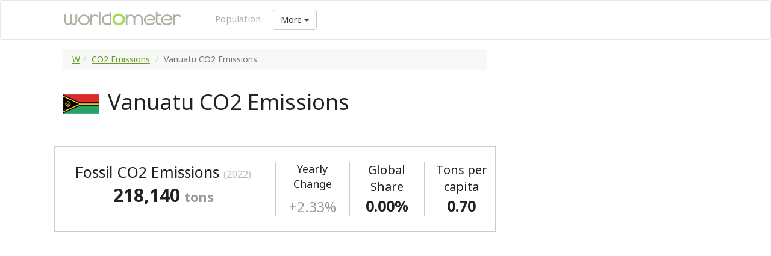

--- FILE ---
content_type: text/html; charset=UTF-8
request_url: https://srv1.worldometers.info/co2-emissions/vanuatu-co2-emissions/
body_size: 5792
content:

<!DOCTYPE html><!--[if IE 8]> <html lang="en" class="ie8"> <![endif]--><!--[if IE 9]> <html lang="en" class="ie9"> <![endif]--><!--[if !IE]><!--> <html lang="en"> <!--<![endif]--> <head> <meta charset="utf-8"> <meta http-equiv="X-UA-Compatible" content="IE=edge"> <meta name="viewport" content="width=device-width, initial-scale=1"> <title>Vanuatu CO2 Emissions - Worldometer</title> <meta name="description" content="Current and historical CO2 Emissions of Vanuatu"><!-- Favicon --><link rel="shortcut icon" href="/favicon/favicon.ico" type="image/x-icon"><link rel="apple-touch-icon" sizes="57x57" href="/favicon/apple-icon-57x57.png"><link rel="apple-touch-icon" sizes="60x60" href="/favicon/apple-icon-60x60.png"><link rel="apple-touch-icon" sizes="72x72" href="/favicon/apple-icon-72x72.png"><link rel="apple-touch-icon" sizes="76x76" href="/favicon/apple-icon-76x76.png"><link rel="apple-touch-icon" sizes="114x114" href="/favicon/apple-icon-114x114.png"><link rel="apple-touch-icon" sizes="120x120" href="/favicon/apple-icon-120x120.png"><link rel="apple-touch-icon" sizes="144x144" href="/favicon/apple-icon-144x144.png"><link rel="apple-touch-icon" sizes="152x152" href="/favicon/apple-icon-152x152.png"><link rel="apple-touch-icon" sizes="180x180" href="/favicon/apple-icon-180x180.png"><link rel="icon" type="image/png" sizes="192x192" href="/favicon/android-icon-192x192.png"><link rel="icon" type="image/png" sizes="32x32" href="/favicon/favicon-32x32.png"><link rel="icon" type="image/png" sizes="96x96" href="/favicon/favicon-96x96.png"><link rel="icon" type="image/png" sizes="16x16" href="/favicon/favicon-16x16.png"><link rel="manifest" href="/favicon/manifest.json"><meta name="msapplication-TileColor" content="#ffffff"><meta name="msapplication-TileImage" content="/favicon/ms-icon-144x144.png"><meta name="theme-color" content="#ffffff"><!-- og image --><meta property="og:image" content="http://www.worldometers.info/img/worldometers-fb.jpg" /> <!-- Bootstrap --> <link href="/css/bootstrap.min.css" rel="stylesheet"><link href="/wm16.css" rel="stylesheet"><!-- font awesome --><link rel="stylesheet" href="https://maxcdn.bootstrapcdn.com/font-awesome/4.4.0/css/font-awesome.min.css"> <!-- HTML5 shim and Respond.js for IE8 support of HTML5 elements and media queries --> <!--[if lt IE 9]> <script src="https://oss.maxcdn.com/html5shiv/3.7.2/html5shiv.min.js"></script> <script src="https://oss.maxcdn.com/respond/1.4.2/respond.min.js"></script> <![endif]--><!-- <script src="https://ajax.googleapis.com/ajax/libs/jquery/2.1.3/jquery.min.js"></script>--> <script src="/js/jquery.min.js"></script> <!-- Include all compiled plugins (below), or include individual files as needed --> <script src="/js/bootstrap.min.js"></script> <!-- IE10 viewport hack for Surface/desktop Windows 8 bug --> <script src="/js/ie10-viewport-bug-workaround.js"></script><!-- charts --><script src="https://code.highcharts.com/highcharts.js"></script></head><body><!-- Google tag (gtag.js) --><script async src="https://www.googletagmanager.com/gtag/js?id=G-ZDP3BFSX60"></script><script> window.dataLayer = window.dataLayer || []; function gtag(){dataLayer.push(arguments);} gtag('js', new Date()); gtag('config', 'G-ZDP3BFSX60');</script><!-- Google tag (gtag.js) --><script async src="https://www.googletagmanager.com/gtag/js?id=G-9KD1RGTT8K"></script><script> window.dataLayer = window.dataLayer || []; function gtag(){dataLayer.push(arguments);} gtag('js', new Date()); gtag('config', 'G-9KD1RGTT8K');</script><script async src="https://pagead2.googlesyndication.com/pagead/js/adsbygoogle.js?client=ca-pub-3701697624350410" crossorigin="anonymous"></script><script async src="https://securepubads.g.doubleclick.net/tag/js/gpt.js"></script> <!-- PLACE THIS SECTION INSIDE OF YOUR HEAD TAGS --><!-- Below is a recommended list of pre-connections, which allow the network to establish each connection quicker, speeding up response times and improving ad performance. --><link rel="preconnect" href="https://a.pub.network/" crossorigin /><link rel="preconnect" href="https://b.pub.network/" crossorigin /><link rel="preconnect" href="https://c.pub.network/" crossorigin /><link rel="preconnect" href="https://d.pub.network/" crossorigin /><link rel="preconnect" href="https://c.amazon-adsystem.com" crossorigin /><link rel="preconnect" href="https://s.amazon-adsystem.com" crossorigin /><link rel="preconnect" href="https://btloader.com/" crossorigin /><link rel="preconnect" href="https://api.btloader.com/" crossorigin /><link rel="preconnect" href="https://cdn.confiant-integrations.net" crossorigin /><!-- Below is a link to a CSS file that accounts for Cumulative Layout Shift, a new Core Web Vitals subset that Google uses to help rank your site in search --><!-- The file is intended to eliminate the layout shifts that are seen when ads load into the page. If you don't want to use this, simply remove this file --><!-- To find out more about CLS, visit https://web.dev/vitals/ --><link rel="stylesheet" href="https://a.pub.network/worldometers-info/cls.css"><script data-cfasync="false" type="text/javascript"> var freestar = freestar || {}; freestar.queue = freestar.queue || []; freestar.config = freestar.config || {}; freestar.config.enabled_slots = []; freestar.initCallback = function () { (freestar.config.enabled_slots.length === 0) ? freestar.initCallbackCalled = false : freestar.newAdSlots(freestar.config.enabled_slots) }</script><script src="https://a.pub.network/worldometers-info/pubfig.min.js" data-cfasync="false" async></script><div class="navbar navbar-default"> <div class="container"> <div class="navbar-header"> <div class="logo"><a href="/" class="navbar-brand"><img src="/img/worldometers-logo.gif" border="0" title="Worldometer"></a></div> <button class="navbar-toggle" type="button" data-toggle="collapse" data-target="#navbar-main"> <span class="icon-bar"></span> <span class="icon-bar"></span> <span class="icon-bar"></span> </button> </div> <div class="navbar-collapse collapse" id="navbar-main"> <ul class="nav navbar-nav"> <li><a href="/population/">Population</a></li> <li><div class="btn-group"> <button type="button" class="btn btn-default dropdown-toggle" data-toggle="dropdown" aria-haspopup="true" aria-expanded="false"> More <span class="caret"></span> </button> <ul class="dropdown-menu"><li><a href="/co2-emissions/">CO2 emissions</a></li><li><a href="/coronavirus/">Coronavirus</a></li><li><a href="/geography/countries-of-the-world/">Countries</a></li><li><a href="/energy/">Energy</a></li><li><a href="/geography/flags-of-the-world/">Flags</a></li><li><a href="/food-agriculture/">Food & Agriculture</a></li><li><a href="/gdp/gdp-by-country/">GDP by country</a></li><li><a href="/water/">Water</a></li><li><a href="/world-map/">World Map</a></li> </ul></div></li> <div class="dropdown-menu" aria-labelledby="dropdownMenuLink"> <a class="dropdown-item" href="#">Action</a> <a class="dropdown-item" href="#">Another action</a> <a class="dropdown-item" href="#">Something else here</a> </div></div> </ul> </div> </div></div><div style="margin-top:15px"></div><!-- MAIN --><div class="container"><!-- TOP AD --><div class="row"></div><!-- TOP AD --><!-- MAIN --><!-- CENTER --><div class="row"> <div class="col-md-8"> <!-- *** CONTENT A *** --><div class="content-inner"><ul class="breadcrumb"> <li><a href="/">W</a></li><li><a href="/co2-emissions/">CO2 Emissions</a></li> <li class="active">Vanuatu CO2 Emissions </li></ul><h1><div style="display:inline";> <img src="/img/flags/small/tn_nh-flag.gif" width="60" border="1 px solid #aaa"></div><div style="display:inline; margin-left:5px"> Vanuatu CO2 Emissions</div></h1><div style="margin-top:50px;"><!-- MAIN DATA ROW --><div class="row"><!-- CO2 --> <div style="padding:10px; padding-top:25px; padding-bottom:25px; width:100%; border:1px solid #ccc; text-align:center"><div class="row"><div class="col-md-6"> <div><span style="font-size:25px;">Fossil CO2 Emissions </span><span style="color:#bbb; font-size:16px;">(2022)</span></div> <div style="font-size:30px; font-weight:bold"><span style="margin-right:7px">218,140</span><span style="font-size:22px; color:#999999">tons</span> </div> </div><div class="col-md-2" style="border-left:1px solid #ccc"> <div><span style="font-size:18px;">Yearly Change</span></div> <div style="font-size:23px; color:#999; margin-top:9px"> +2.33% </div></div><div class="col-md-2" style="border-left:1px solid #ccc"> <div><span style="font-size:20px;">Global Share</span></div> <div style="font-size:25px; font-weight:bold">0.00% </div></div> <div class="col-md-2" style="border-left:1px solid #ccc"> <div><span style="font-size:20px;">Tons per capita</span></div> <div style="font-size:25px; font-weight:bold">0.70 </div></div></div></div></div></div><!-- HISTORIC CHART ROW --><div class="row"><div style="width:100%"><div id="container" style="min-width: 310px; height: 400px; margin: 0 auto; padding-top:40px"></div></div><script type="text/javascript">Highcharts.chart('container', { chart: {	type: 'column' }, title: { text: 'Vanuatu CO2 emissions by Year (tons)' }, xAxis: { categories: ['1970', '1971', '1972', '1973', '1974', '1975', '1976', '1977', '1978', '1979', '1980', '1981', '1982', '1983', '1984', '1985', '1986', '1987', '1988', '1989', '1990', '1991', '1992', '1993', '1994', '1995', '1996', '1997', '1998', '1999', '2000', '2001', '2002', '2003', '2004', '2005', '2006', '2007', '2008', '2009', '2010', '2011', '2012', '2013', '2014', '2015', '2016', '2017', '2018', '2019', '2020', '2021', '2022'] }, yAxis: { min: 0, title: { text: 'CO2 emissions (tons)' } }, tooltip: { pointFormat: '<span style="color:{series.color}">{series.name}</span>: <b>{point.y}</b> ({point.percentage:.0f}%)<br/>', shared: true }, plotOptions: { column: { stacking: 'normal' },	series: { pointPadding: 0.1,	groupPadding: 0 } },	credits: {enabled: false}, series: [{ name: 'Power Industry', data: [6540, 13410, 20080, 23740, 24190, 27660, 43120, 31430, 34630, 35690, 31920, 32560, 32390, 29360, 39690, 37130, 34560, 44020, 34130, 33270, 29580, 15920, 16860, 10740, 12860, 13770, 14680, 17570, 15960, 34550, 42510, 44290, 53330, 40840, 40080, 33540, 45480, 40090, 41610, 37850, 40620, 33190, 36780, 48150, 41870, 44340, 47980, 65310, 65040, 50490, 52690, 53560 ] }, { name: 'Agriculture', data: [ , , , , , , , , , , , , , , , , , , , , , , , , , , , , , , , , , , , , , , , , , , , , , , , , , , , ] }, { name: 'Industrial combustion', data: [1690, 2110, 2020, 2410, 2110, 2060, 3860, 3720, 5110, 3880, 7660, 4800, 4210, 3760, 5750, 4620, 4380, 5510, 4450, 4820, 4430, 2570, 2540, 4310, 4580, 4590, 4390, 4540, 5510, 14240, 14660, 15200, 17050, 14610, 14350, 12930, 22670, 20100, 18750, 19620, 21820, 16860, 19340, 21900, 18750, 20030, 23170, 31960, 32700, 25390, 26490, 26930 ] }, { name: 'Transport', data: [27750, 30250, 28850, 28020, 32500, 29430, 32620, 34630, 37360, 38010, 34480, 35510, 34870, 34310, 42690, 31740, 31550, 41400, 34000, 32790, 30040, 16100, 16310, 16640, 16600, 18200, 17250, 16940, 15380, 38500, 40980, 36660, 41160, 30610, 34110, 32660, 51180, 58360, 72230, 85490, 101360, 83300, 75570, 81130, 73980, 74000, 90600, 116620, 119200, 92540, 95920, 98950 ] }, { name: 'Buildings', data: [38690, 33830, 44910, 63630, 38340, 36680, 21620, 30500, 30710, 38550, 26540, 26150, 26510, 20000, 22570, 15570, 17360, 25050, 25900, 28740, 26370, 11760, 9630, 16020, 11660, 10260, 13370, 12450, 13120, 5830, 7400, 6250, 7160, 6020, 5480, 5070, 10660, 9520, 16090, 13520, 18560, 15690, 19170, 24900, 27720, 30180, 30980, 35330, 35250, 35310, 37460, ] }, { name: 'Fuel Exploitation', data: [0, 0, 0, 0, 0, 0, 0, 0, 0, 0, 0, 0, 0, 0, 0, 0, 0, 0, 0, 0, 0, 0, 0, 0, 0, 0, 0, 0, 0, 0, 0, 0, 0, 0, 0, 0, 0, 0, 0, 0, 0, 0, 0, 0, 0, 0, 0, 0, 0, 0, 0, 0 ] }, { name: 'Waste', data: [, , , , , , , , , , , , , , , , , , , , , , , , , , , , , , , , , , , , , , , , , , , , , , , , , , , ] }, { name: 'Processes', data: [580, 630, 660, 670, 730, 600, 590, 770, 760, 790, 710, 780, 720, 700, 630, 610, 600, 690, 660, 680, 580, 500, 480, 490, 660, 530, 690, 680, 700, 640, 770, 760, 810, 790, 830, 720, 860, 1040, 950, 980, 1100, 1540, 1910, 1380, 1130, 1520, 1340, 1290, 1310, 1210, 1230, 1240 ] } ]
});</script></div><!-- END HISTORIC CHART ROW --> <!-- PIE CHART ROW --> <!-- PIE CHART ROW --><div style="padding-top:30px; border-top:1px solid #ddd; border-bottom:1px solid #ddd; margin-bottom:20px; margin-top:20px; background-color:#fbfbfb" class="row ulspaced"> <div class="spaced"> <ul> <li>Fossil CO2 emissions in Vanuatu were <strong>218,140</strong> tons in 2022.</li><li>CO2 emissions increased by 2.33% over the previous year</strong>, representing an increase by <strong>4,960 </strong> tons over 2021, when CO2 emissions were <strong>213,180</strong> tons. </li><li><strong>CO2 emissions per capita</strong> in Vanuatu are equivalent to <strong>0.71</strong> tons per person (based on a <a href="/world-population/vanuatu-population/">population of 313,046 in 2022</a>), a dicrease by <strong>0.00</strong> over the figure of 0.70 CO2 tons per person registered in 2021; this represents a change of<strong> 0.0%</strong> in CO2 emissions per capita</strong>. </li> </ul> </div> <div class="col-md-5"> </div></div><h2>Fossil Carbon Dioxide (CO2) emissions of Vanuatu</h2><div class="table-responsive"> <table class="table table-striped table-bordered table-hover table-condensed table-list"> <thead> <tr> <th>Year</th> <th>Fossil CO2 <br> Emissions<br> (tons) </th> <th>CO2 emisions<br> change</th> <th>CO2 emissions<br> per capita</th> <th>Population</th> <th>Pop.<br> change</th> <th>Share of World's <br> CO2 emissions </th> </thead> <tbody> <tr> <td>2022</td> <td style="font-weight: bold; text-align:right">218,140</td> <td style="font-weight: bold; text-align:right">2.33%</td> <td style="font-weight: bold; text-align:right">0.70</td> <td style="font-weight: bold; text-align:right">313,046</td> <td style="text-align:right">2.35 %</td> <td style="font-weight: bold; text-align:right">0.00%</td> </tr> <tr> <td>2021</td> <td style="font-weight: bold; text-align:right">213,180</td> <td style="font-weight: bold; text-align:right">4.02%</td> <td style="font-weight: bold; text-align:right">0.70</td> <td style="font-weight: bold; text-align:right">305,868</td> <td style="text-align:right">2.35 %</td> <td style="font-weight: bold; text-align:right">0.00%</td> </tr> <tr> <td>2020</td> <td style="font-weight: bold; text-align:right">204,940</td> <td style="font-weight: bold; text-align:right">-19.16%</td> <td style="font-weight: bold; text-align:right">0.69</td> <td style="font-weight: bold; text-align:right">298,858</td> <td style="text-align:right">2.35 %</td> <td style="font-weight: bold; text-align:right">0.00%</td> </tr> <tr> <td>2019</td> <td style="font-weight: bold; text-align:right">253,500</td> <td style="font-weight: bold; text-align:right">1.19%</td> <td style="font-weight: bold; text-align:right">0.87</td> <td style="font-weight: bold; text-align:right">291,985</td> <td style="text-align:right">2.36 %</td> <td style="font-weight: bold; text-align:right">0.00%</td> </tr> <tr> <td>2018</td> <td style="font-weight: bold; text-align:right">250,510</td> <td style="font-weight: bold; text-align:right">29.08%</td> <td style="font-weight: bold; text-align:right">0.88</td> <td style="font-weight: bold; text-align:right">285,259</td> <td style="text-align:right">2.42 %</td> <td style="font-weight: bold; text-align:right">0.00%</td> </tr> <tr> <td>2017</td> <td style="font-weight: bold; text-align:right">194,070</td> <td style="font-weight: bold; text-align:right">14.11%</td> <td style="font-weight: bold; text-align:right">0.70</td> <td style="font-weight: bold; text-align:right">278,507</td> <td style="text-align:right">2.36 %</td> <td style="font-weight: bold; text-align:right">0.00%</td> </tr> <tr> <td>2016</td> <td style="font-weight: bold; text-align:right">170,070</td> <td style="font-weight: bold; text-align:right">4.05%</td> <td style="font-weight: bold; text-align:right">0.63</td> <td style="font-weight: bold; text-align:right">272,087</td> <td style="text-align:right">2.25 %</td> <td style="font-weight: bold; text-align:right">0.00%</td> </tr> <tr> <td>2015</td> <td style="font-weight: bold; text-align:right">163,450</td> <td style="font-weight: bold; text-align:right">-7.89%</td> <td style="font-weight: bold; text-align:right">0.61</td> <td style="font-weight: bold; text-align:right">266,101</td> <td style="text-align:right">2.25 %</td> <td style="font-weight: bold; text-align:right">0.00%</td> </tr> <tr> <td>2014</td> <td style="font-weight: bold; text-align:right">177,460</td> <td style="font-weight: bold; text-align:right">16.16%</td> <td style="font-weight: bold; text-align:right">0.68</td> <td style="font-weight: bold; text-align:right">260,240</td> <td style="text-align:right">2.26 %</td> <td style="font-weight: bold; text-align:right">0.00%</td> </tr> <tr> <td>2013</td> <td style="font-weight: bold; text-align:right">152,770</td> <td style="font-weight: bold; text-align:right">1.45%</td> <td style="font-weight: bold; text-align:right">0.60</td> <td style="font-weight: bold; text-align:right">254,482</td> <td style="text-align:right">2.25 %</td> <td style="font-weight: bold; text-align:right">0.00%</td> </tr> <tr> <td>2012</td> <td style="font-weight: bold; text-align:right">150,580</td> <td style="font-weight: bold; text-align:right">-17.92%</td> <td style="font-weight: bold; text-align:right">0.61</td> <td style="font-weight: bold; text-align:right">248,883</td> <td style="text-align:right">2.22 %</td> <td style="font-weight: bold; text-align:right">0.00%</td> </tr> <tr> <td>2011</td> <td style="font-weight: bold; text-align:right">183,460</td> <td style="font-weight: bold; text-align:right">16.51%</td> <td style="font-weight: bold; text-align:right">0.75</td> <td style="font-weight: bold; text-align:right">243,474</td> <td style="text-align:right">2.19 %</td> <td style="font-weight: bold; text-align:right">0.00%</td> </tr> <tr> <td>2010</td> <td style="font-weight: bold; text-align:right">157,460</td> <td style="font-weight: bold; text-align:right">5.23%</td> <td style="font-weight: bold; text-align:right">0.66</td> <td style="font-weight: bold; text-align:right">238,248</td> <td style="text-align:right">2.37 %</td> <td style="font-weight: bold; text-align:right">0.00%</td> </tr> <tr> <td>2009</td> <td style="font-weight: bold; text-align:right">149,630</td> <td style="font-weight: bold; text-align:right">15.89%</td> <td style="font-weight: bold; text-align:right">0.64</td> <td style="font-weight: bold; text-align:right">232,731</td> <td style="text-align:right">2.57 %</td> <td style="font-weight: bold; text-align:right">0.00%</td> </tr> <tr> <td>2008</td> <td style="font-weight: bold; text-align:right">129,110</td> <td style="font-weight: bold; text-align:right">-1.33%</td> <td style="font-weight: bold; text-align:right">0.57</td> <td style="font-weight: bold; text-align:right">226,896</td> <td style="text-align:right">2.54 %</td> <td style="font-weight: bold; text-align:right">0.00%</td> </tr> <tr> <td>2007</td> <td style="font-weight: bold; text-align:right">130,850</td> <td style="font-weight: bold; text-align:right">54.09%</td> <td style="font-weight: bold; text-align:right">0.59</td> <td style="font-weight: bold; text-align:right">221,276</td> <td style="text-align:right">2.48 %</td> <td style="font-weight: bold; text-align:right">0.00%</td> </tr> <tr> <td>2006</td> <td style="font-weight: bold; text-align:right">84,920</td> <td style="font-weight: bold; text-align:right">-10.47%</td> <td style="font-weight: bold; text-align:right">0.39</td> <td style="font-weight: bold; text-align:right">215,923</td> <td style="text-align:right">2.45 %</td> <td style="font-weight: bold; text-align:right">0.00%</td> </tr> <tr> <td>2005</td> <td style="font-weight: bold; text-align:right">94,850</td> <td style="font-weight: bold; text-align:right">2.13%</td> <td style="font-weight: bold; text-align:right">0.45</td> <td style="font-weight: bold; text-align:right">210,760</td> <td style="text-align:right">2.45 %</td> <td style="font-weight: bold; text-align:right">0.00%</td> </tr> <tr> <td>2004</td> <td style="font-weight: bold; text-align:right">92,870</td> <td style="font-weight: bold; text-align:right">-22.29%</td> <td style="font-weight: bold; text-align:right">0.45</td> <td style="font-weight: bold; text-align:right">205,711</td> <td style="text-align:right">2.47 %</td> <td style="font-weight: bold; text-align:right">0.00%</td> </tr> <tr> <td>2003</td> <td style="font-weight: bold; text-align:right">119,510</td> <td style="font-weight: bold; text-align:right">15.85%</td> <td style="font-weight: bold; text-align:right">0.60</td> <td style="font-weight: bold; text-align:right">200,746</td> <td style="text-align:right">2.49 %</td> <td style="font-weight: bold; text-align:right">0.00%</td> </tr> <tr> <td>2002</td> <td style="font-weight: bold; text-align:right">103,160</td> <td style="font-weight: bold; text-align:right">-2.97%</td> <td style="font-weight: bold; text-align:right">0.53</td> <td style="font-weight: bold; text-align:right">195,863</td> <td style="text-align:right">2.53 %</td> <td style="font-weight: bold; text-align:right">0.00%</td> </tr> <tr> <td>2001</td> <td style="font-weight: bold; text-align:right">106,320</td> <td style="font-weight: bold; text-align:right">13.40%</td> <td style="font-weight: bold; text-align:right">0.56</td> <td style="font-weight: bold; text-align:right">191,031</td> <td style="text-align:right">2.55 %</td> <td style="font-weight: bold; text-align:right">0.00%</td> </tr> <tr> <td>2000</td> <td style="font-weight: bold; text-align:right">93,760</td> <td style="font-weight: bold; text-align:right">85.04%</td> <td style="font-weight: bold; text-align:right">0.50</td> <td style="font-weight: bold; text-align:right">186,281</td> <td style="text-align:right">2.33 %</td> <td style="font-weight: bold; text-align:right">0.00%</td> </tr> <tr> <td>1999</td> <td style="font-weight: bold; text-align:right">50,670</td> <td style="font-weight: bold; text-align:right">-2.89%</td> <td style="font-weight: bold; text-align:right">0.28</td> <td style="font-weight: bold; text-align:right">182,048</td> <td style="text-align:right">2.09 %</td> <td style="font-weight: bold; text-align:right">0.00%</td> </tr> <tr> <td>1998</td> <td style="font-weight: bold; text-align:right">52,180</td> <td style="font-weight: bold; text-align:right">3.57%</td> <td style="font-weight: bold; text-align:right">0.29</td> <td style="font-weight: bold; text-align:right">178,313</td> <td style="text-align:right">2.11 %</td> <td style="font-weight: bold; text-align:right">0.00%</td> </tr> <tr> <td>1997</td> <td style="font-weight: bold; text-align:right">50,380</td> <td style="font-weight: bold; text-align:right">6.40%</td> <td style="font-weight: bold; text-align:right">0.29</td> <td style="font-weight: bold; text-align:right">174,626</td> <td style="text-align:right">2.17 %</td> <td style="font-weight: bold; text-align:right">0.00%</td> </tr> <tr> <td>1996</td> <td style="font-weight: bold; text-align:right">47,350</td> <td style="font-weight: bold; text-align:right">2.14%</td> <td style="font-weight: bold; text-align:right">0.28</td> <td style="font-weight: bold; text-align:right">170,911</td> <td style="text-align:right">2.26 %</td> <td style="font-weight: bold; text-align:right">0.00%</td> </tr> <tr> <td>1995</td> <td style="font-weight: bold; text-align:right">46,360</td> <td style="font-weight: bold; text-align:right">-3.82%</td> <td style="font-weight: bold; text-align:right">0.28</td> <td style="font-weight: bold; text-align:right">167,137</td> <td style="text-align:right">2.34 %</td> <td style="font-weight: bold; text-align:right">0.00%</td> </tr> <tr> <td>1994</td> <td style="font-weight: bold; text-align:right">48,200</td> <td style="font-weight: bold; text-align:right">5.19%</td> <td style="font-weight: bold; text-align:right">0.30</td> <td style="font-weight: bold; text-align:right">163,314</td> <td style="text-align:right">2.41 %</td> <td style="font-weight: bold; text-align:right">0.00%</td> </tr> <tr> <td>1993</td> <td style="font-weight: bold; text-align:right">45,820</td> <td style="font-weight: bold; text-align:right">-2.20%</td> <td style="font-weight: bold; text-align:right">0.29</td> <td style="font-weight: bold; text-align:right">159,463</td> <td style="text-align:right">2.48 %</td> <td style="font-weight: bold; text-align:right">0.00%</td> </tr> <tr> <td>1992</td> <td style="font-weight: bold; text-align:right">46,850</td> <td style="font-weight: bold; text-align:right">-48.52%</td> <td style="font-weight: bold; text-align:right">0.30</td> <td style="font-weight: bold; text-align:right">155,608</td> <td style="text-align:right">2.51 %</td> <td style="font-weight: bold; text-align:right">0.00%</td> </tr> <tr> <td>1991</td> <td style="font-weight: bold; text-align:right">91,000</td> <td style="font-weight: bold; text-align:right">-9.27%</td> <td style="font-weight: bold; text-align:right">0.60</td> <td style="font-weight: bold; text-align:right">151,793</td> <td style="text-align:right">2.52 %</td> <td style="font-weight: bold; text-align:right">0.00%</td> </tr> <tr> <td>1990</td> <td style="font-weight: bold; text-align:right">100,300</td> <td style="font-weight: bold; text-align:right">1.17%</td> <td style="font-weight: bold; text-align:right">0.68</td> <td style="font-weight: bold; text-align:right">148,063</td> <td style="text-align:right">2.54 %</td> <td style="font-weight: bold; text-align:right">0.00%</td> </tr> <tr> <td>1989</td> <td style="font-weight: bold; text-align:right">99,140</td> <td style="font-weight: bold; text-align:right">-15.03%</td> <td style="font-weight: bold; text-align:right">0.69</td> <td style="font-weight: bold; text-align:right">144,393</td> <td style="text-align:right">2.58 %</td> <td style="font-weight: bold; text-align:right">0.00%</td> </tr> <tr> <td>1988</td> <td style="font-weight: bold; text-align:right">116,670</td> <td style="font-weight: bold; text-align:right">31.91%</td> <td style="font-weight: bold; text-align:right">0.83</td> <td style="font-weight: bold; text-align:right">140,756</td> <td style="text-align:right">2.60 %</td> <td style="font-weight: bold; text-align:right">0.00%</td> </tr> <tr> <td>1987</td> <td style="font-weight: bold; text-align:right">88,450</td> <td style="font-weight: bold; text-align:right">-1.36%</td> <td style="font-weight: bold; text-align:right">0.64</td> <td style="font-weight: bold; text-align:right">137,187</td> <td style="text-align:right">2.59 %</td> <td style="font-weight: bold; text-align:right">0.00%</td> </tr> <tr> <td>1986</td> <td style="font-weight: bold; text-align:right">89,670</td> <td style="font-weight: bold; text-align:right">-19.46%</td> <td style="font-weight: bold; text-align:right">0.67</td> <td style="font-weight: bold; text-align:right">133,720</td> <td style="text-align:right">2.58 %</td> <td style="font-weight: bold; text-align:right">0.00%</td> </tr> <tr> <td>1985</td> <td style="font-weight: bold; text-align:right">111,330</td> <td style="font-weight: bold; text-align:right">26.32%</td> <td style="font-weight: bold; text-align:right">0.85</td> <td style="font-weight: bold; text-align:right">130,356</td> <td style="text-align:right">2.55 %</td> <td style="font-weight: bold; text-align:right">0.00%</td> </tr> <tr> <td>1984</td> <td style="font-weight: bold; text-align:right">88,130</td> <td style="font-weight: bold; text-align:right">-10.71%</td> <td style="font-weight: bold; text-align:right">0.69</td> <td style="font-weight: bold; text-align:right">127,109</td> <td style="text-align:right">2.51 %</td> <td style="font-weight: bold; text-align:right">0.00%</td> </tr> <tr> <td>1983</td> <td style="font-weight: bold; text-align:right">98,700</td> <td style="font-weight: bold; text-align:right">-1.10%</td> <td style="font-weight: bold; text-align:right">0.80</td> <td style="font-weight: bold; text-align:right">123,998</td> <td style="text-align:right">2.45 %</td> <td style="font-weight: bold; text-align:right">0.00%</td> </tr> <tr> <td>1982</td> <td style="font-weight: bold; text-align:right">99,800</td> <td style="font-weight: bold; text-align:right">-1.49%</td> <td style="font-weight: bold; text-align:right">0.82</td> <td style="font-weight: bold; text-align:right">121,035</td> <td style="text-align:right">2.36 %</td> <td style="font-weight: bold; text-align:right">0.00%</td> </tr> <tr> <td>1981</td> <td style="font-weight: bold; text-align:right">101,310</td> <td style="font-weight: bold; text-align:right">-13.35%</td> <td style="font-weight: bold; text-align:right">0.86</td> <td style="font-weight: bold; text-align:right">118,249</td> <td style="text-align:right">2.24 %</td> <td style="font-weight: bold; text-align:right">0.00%</td> </tr> <tr> <td>1980</td> <td style="font-weight: bold; text-align:right">116,920</td> <td style="font-weight: bold; text-align:right">7.69%</td> <td style="font-weight: bold; text-align:right">1.01</td> <td style="font-weight: bold; text-align:right">115,660</td> <td style="text-align:right">2.32 %</td> <td style="font-weight: bold; text-align:right">0.00%</td> </tr> <tr> <td>1979</td> <td style="font-weight: bold; text-align:right">108,570</td> <td style="font-weight: bold; text-align:right">7.44%</td> <td style="font-weight: bold; text-align:right">0.96</td> <td style="font-weight: bold; text-align:right">113,040</td> <td style="text-align:right">2.80 %</td> <td style="font-weight: bold; text-align:right">0.00%</td> </tr> <tr> <td>1978</td> <td style="font-weight: bold; text-align:right">101,050</td> <td style="font-weight: bold; text-align:right">-0.75%</td> <td style="font-weight: bold; text-align:right">0.92</td> <td style="font-weight: bold; text-align:right">109,963</td> <td style="text-align:right">3.14 %</td> <td style="font-weight: bold; text-align:right">0.00%</td> </tr> <tr> <td>1977</td> <td style="font-weight: bold; text-align:right">101,810</td> <td style="font-weight: bold; text-align:right">5.58%</td> <td style="font-weight: bold; text-align:right">0.95</td> <td style="font-weight: bold; text-align:right">106,618</td> <td style="text-align:right">3.12 %</td> <td style="font-weight: bold; text-align:right">0.00%</td> </tr> </tbody> </table></div><!-- chart sources --><h4>Sources</h4> <div class="sources"><ul> <li>Emission Database for Global Atmospheric Research (EDGAR) </li> <li> CO2 Emissions from Fuel Combustion - IEA</li> <li><a href="https://esa.un.org/unpd/wpp/">World Population Prospects: The 2024 Revision</a> - United Nations Population Division</li> </ul></div><!-- chart sources --><h3>See also</h3><ul> <li><a href="/co2-emissions/">Global CO2 Emissions</a> - CO2 Emissions by Year, by Country, by Sector </li> <li><a href="/world-population/vanuatu-population/">Population of Vanuatu</a> </li> <li><a href="/gdp/vanuatu-gdp/">GDP (Gross Domestic Product) of Vanuatu</a> </li> </ul></div><!-- *** CONTENT A *** --><!-- RIGHT --></div><div class="col-md-4 adright"><!-- Tag ID: worldometers_siderail_right --><div align="center" data-freestar-ad="__300x600" id="worldometers_siderail_right"> <script data-cfasync="false" type="text/javascript"> freestar.config.enabled_slots.push({ placementName: "worldometers_siderail_right", slotId: "worldometers_siderail_right" }); </script></div></div></div><!-- RIGHT --></div> <!--=== Closed TOP Content Container ===--> <div style="margin-bottom:40px"><!-- Tag ID: worldometers_bottom --><div align="center" data-freestar-ad="__336x280 __336x280" id="worldometers_bottom"> <script data-cfasync="false" type="text/javascript"> freestar.config.enabled_slots.push({ placementName: "worldometers_bottom", slotId: "worldometers_bottom" }); </script></div></div><footer><div class="footerlinks"><div style="margin-bottom:20px"><a href="/"><img src="/img/worldometers-logo-footer.png" border="0" class="img-footer"></a></div><a href="/about/">about</a> | <a href="/faq/">faq</a> | <a href="/languages/">languages</a> | <a href="/contact/">contact</a></div> <div class="copy">&copy; Copyright Worldometers.info - All rights reserved - <a href="/disclaimer/">Disclaimer & Privacy Policy</a></div></footer> </body></html>

--- FILE ---
content_type: text/html; charset=utf-8
request_url: https://www.google.com/recaptcha/api2/aframe
body_size: 260
content:
<!DOCTYPE HTML><html><head><meta http-equiv="content-type" content="text/html; charset=UTF-8"></head><body><script nonce="k3ohPIRCeWqimK-6_tkjBQ">/** Anti-fraud and anti-abuse applications only. See google.com/recaptcha */ try{var clients={'sodar':'https://pagead2.googlesyndication.com/pagead/sodar?'};window.addEventListener("message",function(a){try{if(a.source===window.parent){var b=JSON.parse(a.data);var c=clients[b['id']];if(c){var d=document.createElement('img');d.src=c+b['params']+'&rc='+(localStorage.getItem("rc::a")?sessionStorage.getItem("rc::b"):"");window.document.body.appendChild(d);sessionStorage.setItem("rc::e",parseInt(sessionStorage.getItem("rc::e")||0)+1);localStorage.setItem("rc::h",'1769238084541');}}}catch(b){}});window.parent.postMessage("_grecaptcha_ready", "*");}catch(b){}</script></body></html>

--- FILE ---
content_type: text/css
request_url: https://srv1.worldometers.info/wm16.css
body_size: 3581
content:
@import url(https://fonts.googleapis.com/css?family=Open+Sans:400,600,300,100|Amiri|Playfair+Display|Roboto+Condensed:300|Noto+Sans:400,700,400italic,700italic);


/* green #A3DA50 */ 

.highcharts-axis-labels {
    font-size: 15px; // 
}
.highcharts-axis-title text {
    font-size: 15px !important; /* not working */
}
.coronavirus-header {font-family: 'Playfair Display', serif; font-size:28px; text-align:center}

.coronavirus-subheader {margin-top:20px; text-align:center; font-size:14px}
.coronavirus-subheader  a:link {color: #C0C0C0; text-decoration: none!important;}
.coronavirus-subheader  a:visited {color: #C0C0C0; text-decoration: none;}
.coronavirus-subheader a:hover{color: #333333; text-decoration:none;}

.linkunderline a:link{text-decoration:underline!important}
.lineheightok p {line-height:16px!important}

h1 {line-height:1.3; margin-top:30px}

@media(min-width:767px){
.coronavirus-header {font-family: 'Playfair Display', serif; font-size:40px; text-align:center}

}

/* RTS SWITCH */
.rts_disabled {display: none; }
/* RTS SWITCH */

.dataTable {margin:0!important;}

.cvirusmenu a:link{ color:#555; text-decoration:none }
.cvirusmenu a:hover{ color:#000; text-decoration:underline }


/* SEARCH */
input[type=search] {
width: 100px;
  font-size: 16px;
  padding-left:1px;
  border: 2px solid ccc;
    border-radius: 4px;
  color:#999999
}

:target td {
  background-color: yellow;
}

h3 {padding-top:25px; padding-bottom:20px}

.col-wm-left-ad {position:sticky; position: -webkit-sticky;
  position: -moz-sticky;
  position: -ms-sticky;
  position: -o-sticky;
  top:20px}

.sticky_standard {position:sticky; position: -webkit-sticky;
  position: -moz-sticky;
  position: -ms-sticky;
  position: -o-sticky;
  top:20px}

input[type=search]:focus {
width:200px;
    border: 2px solid #A3DA50;
}

input[type=search] {
    -webkit-transition: width 0.4s ease-in-out;
    transition: width 0.4s ease-in-out;
}

.search-button{width:40px; padding-top:3px;  margin-left:1px; margin-bottom:4px; color:#999999;}
/* SEARCH */


#casale iframe {border:none !important;}
#tf728 iframe {border:none !important;}
/* blue #3EA9F5, hover: #2BA0F4 navbar li a hover: #5dbfd9 | green #A3DA50, li a hover: #86C32A (old wm)
.content ul  {margin-top:25px; margin-bottom:25px;}
.content ul li {margin-bottom:15px;}
 */

body { font-family: 'Noto Sans', sans-serif; color:#363945}  /* 200,300,400,700 |Montserrat:400,700 font-family: 'Montserrat', sans-serif; */

p {line-height:23px;}
h1 {margin-bottom:20px;}

.item-ar { direction: rtl; font-family: 'Amiri', serif; font-size:16px!important}
.title-ar { direction: rtl; font-family: 'Amiri', serif; color:#86C32A!important}
.number-ar { direction: rtl; }

.alphabet-small {list-style: none; margin:0; padding:0}
.alphabet-small ul li {margin-bottom:5px;}
.alphabet-small  ul li a { padding:3px;  margin-left:0px;}
.alphabet-small  ul li a:hover {background-color:#A3DA50; color:#fff; text-decoration:none} 

.alphabet ul {list-style: none; margin:0; padding:0}

.alphabet ul li {margin-bottom:30px;}

.alphabet ul li a {font-size:20px; padding:10px; border:1px solid #A3DA50; margin-left:5px;}
.alphabet ul li a:hover {background-color:#A3DA50; color:#fff; text-decoration:none}

.noli-top {border-bottom:1px solid #eee; border-top:1px solid #eee; padding-top:10px; margin-bottom:10px; background-color:rgb(254,254,254)}
.noli-top ul { padding-left:0px; margin-left:15px;}
.noli-top li  {list-style:none}

.noli-top li:before {
    content: "•"; /* Insert content that looks like bullets */
    padding-right: 8px;
    color: #8CCD2C; /* Or a color you prefer */
}



 
.noli ul { padding-left:0px; margin-left:10px;}
.noli ul li {list-style:none}
.noli ul:only-child{margin-left:20px;}



.nonspaced ul li {margin-bottom:1px!important; padding:0px!important}


.lidisc li {list-style-type: disc;}
.spaced li {margin-bottom:15px;}

.table-list td {text-align:right}
.table-list th {text-align:center}

.content {min-height:500px; font-size:16px; color:#444;}
.content p {line-height:1.8em}

.content a {color:#699A21; }  /* up to 09-2017: #86C32A  #049CDB #42b4d6 */
.content a:hover {color:#86C32A; text-decoration:underline} /* color:#008DC4; */

.spacer-top {margin-top: 30px; }
.spacer-bottom {margin-bottom: 30px; }
.spacer-double {margin-bottom: 30px; margin-top: 30px; }

.content-inner h2 {  margin-top:40px; line-height:1.3 } /*font-size:22px; font-weight:bold;  */
.content-inner h4 {margin-top:30px; font-weight:bold; }
.content-inner {min-height:500px; font-size:15px; color:#222;}
.content-inner p {margin-bottom:20px; line-height:1.6em}
.content-inner a {color:#699A21;  text-decoration:underline;}  /* up to 09-2017: #86C32A  #049CDB #42b4d6 */
.content-inner a:hover {color:#86C32A; text-decoration:underline; } /* color:#008DC4; */

.ulspaced ul li {margin-bottom:25px;}
.ulnone ul li {list-style-type:none;}
.ulnone ul  {padding-left:15px}

.ulspacedmini ul li {margin-top:15px;}

.btn-wm  {color:#FFFFFF; background-color: #A3DA50; padding: 8px}
.btn-wm:hover { color:#FFFFFF; background-color: #B8E278}
input[type="text"] {padding:5px;}
label {font-size:15px; color:#666; font-weight:300}


footer {min-height:100px; background-color:#fff; color:#999; padding-top:30px; border-top: 1px solid #E3E7E9; margin-top:40px} 
.copy {color:#ddd; margin:auto; text-align:center; margin-top:30px; padding-top:20px; padding-bottom:20px; font-size:12px; background-color:#FBFBFB; border-top: 1px solid #E3E7E9;}
.footerlinks {margin:auto; text-align:center; color:#ccc; padding-bottom:0px; padding-top:20px; margin-bottom:20px; color:#e5e5e5}
.footerlinks a {color:#A3DA50 } 
.footerlinks a:hover {color:#aaa; text-decoration:none} /* color:#008DC4; */
.copy a {color:#ccc } 
.copy a:hover {color:#bbb; text-decoration:none } 

a .fa-round {
       -webkit-transition: all .16s ease-in-out;
            transition: all .16s ease-in-out;
}

a .fa-round:hover {
    color: white;
    background-color: #A3DA50;
	border: 1px solid #A3DA50;
}
.fa-round {
    width: 31px;
    height: 31px;
    padding-top: 7px;
    text-align: center;
    color: #ccc;
    border: 1px solid #ddd;
    border-radius: 50%;
}

.socialbuttons {padding-bottom:20px}




.google-visualization-atl.container {padding-left:0}

.content-home {min-height:500px; font-size:15px; color:#555;}
.content-home a {color:#86C32A }  /* #049CDB #42b4d6 */
.content-home a:hover {color:#86C32A; text-decoration:underline} /* color:#008DC4; */

.breadcrumb {margin-bottom:5px; font-size:14px; background-color:#F7F9F7!important}

/* INNER PAGES COUNTERS */


#innercontent {text-align:left; margin-top:50px;}
#innercontent ul li {margin-bottom:25px;}

.breadcrumb {background-color:#F8F8F8}


/* INNER PAGES COUNTERS */
#maincounter-wrap {margin:auto; text-align:center; padding-top:20px}
#maincounter-wrap h1 {font-family: 'Roboto Condensed', sans-serif; font-weight:300; font-size:40px; color:#555; margin:0;  }
.maincounter-number {font-weight:700; color:#696969; font-size:54px;}
.maincounter-number-gdp {font-weight:700; color:#696969; font-size:48px;}
#viewall {font-size: 16px; color: #C0C0C0; padding-bottom:30px;  text-align:center;}
#viewall  a:link {color: #C0C0C0; text-decoration: none;}
#viewall  a:visited {color: #C0C0C0; text-decoration: none;}
#viewall  a:hover{color: #333333; text-decoration:none;}

#secondarycounters-wrap {margin:auto; text-align:center; margin-top:0px; padding-top:25px;}
.col-counters {font-size:17px;}


.label-counter {text-align:center; background-color:#f5f5f5; color:#777; font-size:19px; text-transform:uppercase; line-height:40px;  font-family: 'Roboto Condensed', sans-serif; }
.sec-box {height:80px; border-bottom:1px solid #bbb;  text-align:center; padding-top:10px; }
.sec-box-last {height:80px; text-align:center; padding-top:10px; padding-bottom:30px; margin-bottom:10px }
.sec-text {font-size:16px; color:#777;}
.sec-counter  {font-size:24px; color:#696969; font-weight:700; padding-bottom:10px  }


/* POP PAGE */
.seallcountries {clear:both; padding-top:20px; text-align:right; padding-bottom:40px }

.tableofcontents-wrap {clear:both; margin:auto;  margin-top:10px;  }
#tableofcontents-in {margin:auto; text-align:left; }
#tableofcontents-in .title {background-color:#f5f5f5; color:#777; font-size:19px; text-transform:uppercase; line-height:40px; border:1px solid #ccc; font-family: 'Roboto Condensed', sans-serif; text-align:center; margin-bottom:20px;}
#tableofcontents-in ul {margin:0; padding:0}
#tableofcontents-in li {margin-bottom:4px; padding:0;  list-style: none; font-size:15px; }
#tableofcontents-in li a {color: #606C04; text-decoration:none}
#tableofcontents-in li a:hover {color: #000; text-decoration:none}
.toc1 {width:50%; float:left}
.toc2  {width:45%; padding-left:5%; float:left}

.toc1no {width:50%; float:left}
.toc2no  {width:45%; padding-left:5%; float:left}
.toc1no ul {list-style: none;}
.toc2no ul {list-style: none;}

.top20-label {clear:both; display:inline-block; width:100%; margin-top:35px; margin-bottom:20px; background-color:#f5f5f5; color:#777; font-size:19px; text-transform:uppercase; line-height:40px; border:1px solid #ccc; font-family: 'Roboto Condensed', sans-serif; text-align:center}
.t20-wrap {width:100%; }
.t20-c1 {width:50%; float:left}
.t20-c2 {width:46%;  float:left; border-left:1px solid #ccc; padding-left:10px; margin-left:10px}
.t20-line { line-height:40px; width:100%; border-bottom:1px solid #ccc; }
.t20-line a:link{ color:#555; text-decoration:underline }
.t20-line a:visited{ color:#555; text-decoration:underline }
.t20-line a:hover{ color:#000; text-decoration:underline }
.t20-line:hover { background-color:#FBFBFB }
.t20-rank {font-size:15px; color:#999; margin-left:8px; margin-right:10px}
.t20-rank10 {font-size:15px;color:#999; margin-left:0px; margin-right:10px}
.t20-helper {    display: inline-block; height: 100%; vertical-align: middle;}
.t20-line img {border:1px solid #666; vertical-align: middle; margin-bottom:4px; width:26px; height:15px}
.t20-country {text-transform:capitalize; font-size:17px; margin-left:12px; margin-right:12px }
.t20-number {font-size:16px; float:right; margin-right:20px; font-weight:600; }
.t20-number-gdp {font-size:15px; float:right; margin-right:20px; font-weight:bold; }


/* COUNTERS HOME*/

.counterdiv {clear:both; }

.counter-group {
font-size: 13px;
width:470px;
}


.counter-heading {
clear:both; 
cursor: pointer;
color: #666666;
font-size:16px; 
height:40px; 

}

.last-line {border:none!important}

.counter-header {height:40px; border-bottom:1px solid #E3E7E9;}


/* color:#86C32A; */
.counter-title-top {margin-top:10px; text-transform:uppercase; padding-left:5%; margin-bottom:8px; 
font-size:20px; color:#999; font-weight:300; font-family: 'Open Sans', sans-serif}

.counter-title {margin-top:30px; text-transform:uppercase; padding-left:5%; margin-bottom:8px; 
font-size:20px; color:#999; font-weight:300; font-family: 'Open Sans', sans-serif}

.counter-wrap { }

.unit-measure {font-size:14px; color:#777; font-weight:300; }
.unit-measure-mobile {font-weight:300; font-style:italic; color:#777; font-size:15px;}



.counter-body-wrap  {
clear:both;}

.counter-body {
clear:both;
background-color:#f9f9f9;
padding:15px;
border-bottom: 1px solid #E3E7E9;
}


.counter-item a:link{ color: #000; text-decoration:none;}
.counter-item a:visited{ color: #000; }
.counter-item a:hover{ color: #777; text-decoration:underline;}


.switch { font-size: 15px; color: #000;}
.inactive-header:hover .switch a:link {text-decoration:none;} 
.switch a:link {font-size: 15px;  color: #0066FF; text-decoration: none; }
.switch a:visited {color: #0066FF; text-decoration: none;}
.switch a:hover{color: #7DB1FF; text-decoration:none;}






.ad728-2c {padding-top:10px; }

.adright {  padding-left:0px!important;}

/* breadcrumbs */
#bread {margin-top:0px; font-size:14px; color: #BFBFBF; text-align:left}
#bread a:link{color: #999; text-decoration:underline;} 
#bread a:visited{color: #999; text-decoration:underline;} 
#bread a:hover{color: #555; text-decoration:underline;}
.bd {color:#aaa;  font-size: 17px; font-style: normal; line-height:24px; vertical-align:middle }


.toinner {display:block; background-color:#5AB5DC; color:#FFFFFF; width:120px; line-height:17px; font-size:15px; padding:6px; text-align:center}
.toinner a:link {color:#FFFFFF; font-size:16px; text-align:center; text-decoration:none; font-family: 'Roboto Condensed', sans-serif;}
.toinner a:visited {color:#FFFFFF; font-size:16px; text-align:center; text-decoration:none}
.toinner:hover {color:#FFFFFF; background-color:#76C1E2;  cursor:pointer}

.sharewrap { padding-bottom:70px; margin:auto; text-align:center; margin-top:50px }
.share-text {font-family: 'Roboto Condensed', sans-serif; font-size:20px; color:#bbb; padding-bottom:20px; display:block}

/* NEWSLETTER */
.newslettertext {color: #999; font-size: 14px; padding-bottom:10px}
.newsletterinput {border: 1px solid #99CC00;color: #333;font-weight:normal;font-size: 16px;margin: 0px 0px 0px 10px;padding: 1px 0px 1px 3px;}
	


.logo-lic {margin-top:-2px}
.navbar-nav-lic>li>a  {color:#696969!important;}
.navbar-nav-lic > li > a:hover {color:#A3DA50!important;}





.navbar {margin-bottom:0px; min-height:63px}
.logo {margin-top:0px}

.nav > li > a {
    padding-left: 25px;
	padding-right: 20px;
	font-size:15px;
	color:#979BB0;
	transition: color .2s;
}

.navbar-default .navbar-nav>li>a  {color:#B0AFA2; padding-top:5px; padding-bottom:0}
.nav > li > a:hover {color:#807E6C}
.navbar-default {background-color: #fff; border-bottom: 1px solid #E3E7E9;}
.navbar-nav {margin: 15px;}
.navbar-toggle {margin-top: 12px;}

.navbar-default .navbar-toggle:focus,.navbar-default .navbar-toggle:hover {background-color: #fff!important;}

.dropdown:hover .dropdown-menu {display: block;}

.faq_button {margin-right:25px; }
.faq_button a{color:#ADB1C2; border: 1px solid #CED6D9; padding: 9px 12px; display:block; float:left; border-radius: 4px; text-decoration:none; font-size:14px; line-height: 20px; margin-top:11px; transition:.2s;}
.faq_button a:hover{border: 1px solid #A3DA50 ; color:#79809B}

.content-faq p {margin-bottom:20px!important; margin-top:10px!important;}







.faq h4 {margin-bottom:0px!important}
.faq ul li {margin-top:25px}


.get_button a{margin-left:10px; color:#FFFFFF; background-color: #A3DA50;  padding: 9px 12px; display:block; float:left; border-radius: 4px; text-decoration:none!important; font-size:15px; line-height: 20px; margin-top:11px;}
.get_button a:hover{ background-color: #B8E278}

.intro {color:rgb(70, 70, 70); margin-bottom:25px; line-height:1.1;  font-weight: 400; }

.table-responsive>.fixed-column {
    position: absolute;
    display: inline-block;
    width: auto;
    border-right: 1px solid #ddd;
    background-color: #fff;
}
@media(min-width:768px) {
    .table-responsive>.fixed-column {
        display: none;
    }
}

 /* if greater or equal to 1200 
 */
@media(min-width:1200px){
 /* was 996 then 1035 */
.container {max-width: 1100px!important;}

}

 /* added */
 /* if less or equal to 1199 */
@media (max-width: 1199px) {
}

 /* if greater or equal to 992 */
@media(min-width:992px){

.header .navbar-collapse {margin-left: 0px;}
.ad728 {padding-left:0px; height:120px; padding-bottom:16px; padding-top:12px}
 /* padding-left:60px */

.counterdiv {width:475px; }


.counter-number {width:145px; font-family: 'Open Sans', sans-serif; font-weight:600; font-size: 15px; color: #333; margin-right:12px; padding-left:2px; text-align:right;  line-height:40px; display:block; float:left}
.counter-item {font-size: 15px;  color: #000; line-height:40px; display:block; float:left}
.counter-item-double {font-size: 15px;  color: #000; line-height:20px; display:block; float:left; padding-top:4px}
counter-group-double  {}
.double {height:50px;}

}

 /* if less or equal to 992 */
@media(max-width:992px){
 .counterdiv {width:100%;}
/* 280px */

/* color:#86C32A; */
.counter-title-top {margin-top:10px; text-transform:uppercase; padding-left:2%; margin-bottom:8px; 
font-size:20px; color:#999; font-weight:300; font-family: 'Open Sans', sans-serif}

.counter-title {margin-top:30px; text-transform:uppercase; padding-left:2%; margin-bottom:8px; 
font-size:20px; color:#999; font-weight:300; font-family: 'Open Sans', sans-serif}

.counter-group {width:100%; min-width:280px;
font-size: 14px; }


.counter-heading {min-height:70px; }
.double {height:100px;}

.counter-header {height:70px; border-bottom:1px solid #E3E7E9;}

 /* NUMBERS */
.counter-number {margin-left:2%;  font-weight:600; font-size: 17px; color: #333; text-align:left;  padding-top:8px; line-height:34px; height:30px; display:block; padding-left:0px;}

 /* DESCRIPTIVE TEXT */
.counter-item {font-family: "Helvetica Neue",Helvetica,Arial,sans-serif; margin-left:2%; font-size: 16px;  color: #000;display:block; height:35px;  padding-top:7px; line-height:24px; float:none  }
.counter-item-double  {font-family: "Helvetica Neue",Helvetica,Arial,sans-serif; margin-left:2%;  float:none; font-size: 16px; display:block;  color: #000; line-height:24px; padding-top:7px; height:70px;  padding-bottom:5px;  }
.item-ar {text-align:left;  font-size:21px!important}


.switch { font-family: "Helvetica Neue",Helvetica,Arial,sans-serif; font-size: 16px; color: #000;}
.inactive-header:hover .switch a:link {text-decoration:none;} 
.switch a:link {font-size: 16px;  color: #0066FF; text-decoration: none; }
.switch a:visited {color: #0066FF; text-decoration: none;}
.switch a:hover{color: #7DB1FF; text-decoration:none;}



}

/* if less or equal to 767 */
@media(max-width:767px){
.nav_buttons {margin-left: 38px;}
.navbar-collapse{margin-bottom: 25px;}

#maincounter-wrap h1 {font-size:25px!important; }
.maincounter-number {font-size:40px;}

#viewall {font-size: 15px;}

.label-counter {font-size:18px;}

.content {font-size:14px;}
.content p {line-height:1.5em}

.content-inner {font-size:14px;}
.content-inner p {line-height:1.5em}

}








